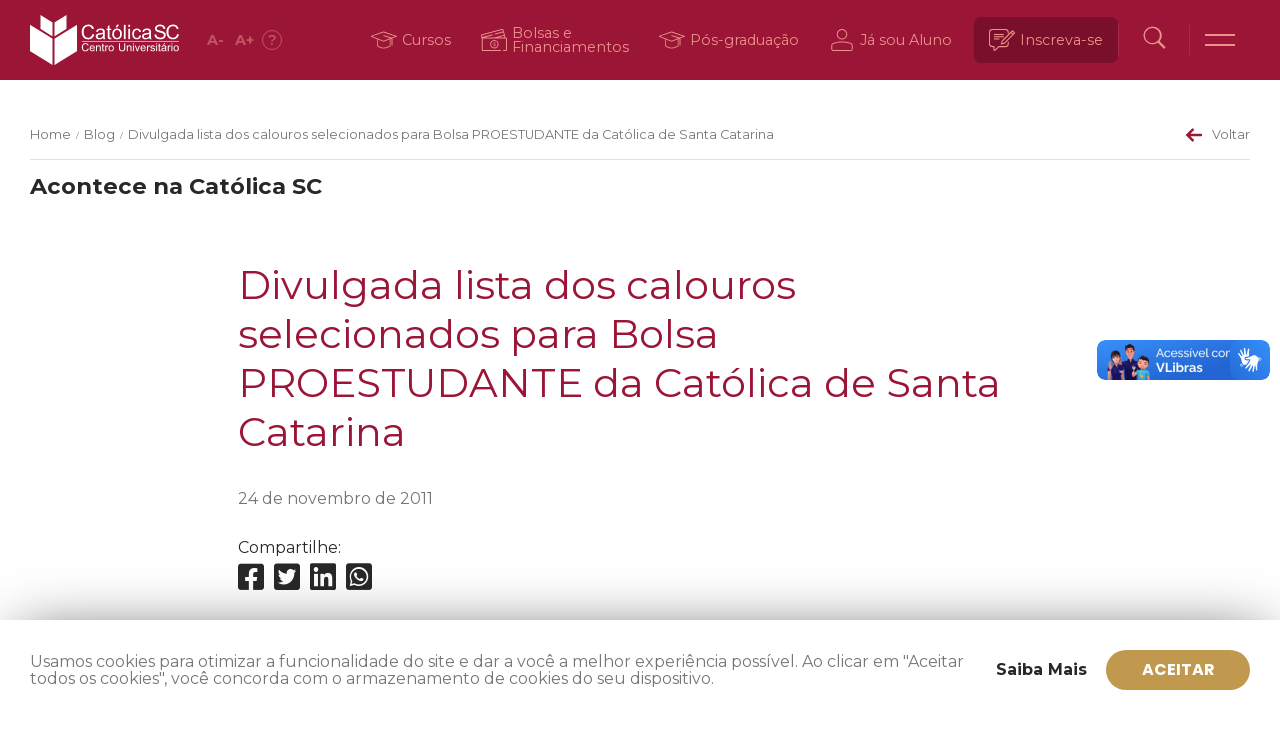

--- FILE ---
content_type: text/html;charset=utf-8
request_url: https://pageview-notify.rdstation.com.br/send
body_size: -74
content:
e20258e1-44fd-4fb6-a2a2-f2e413797c6a